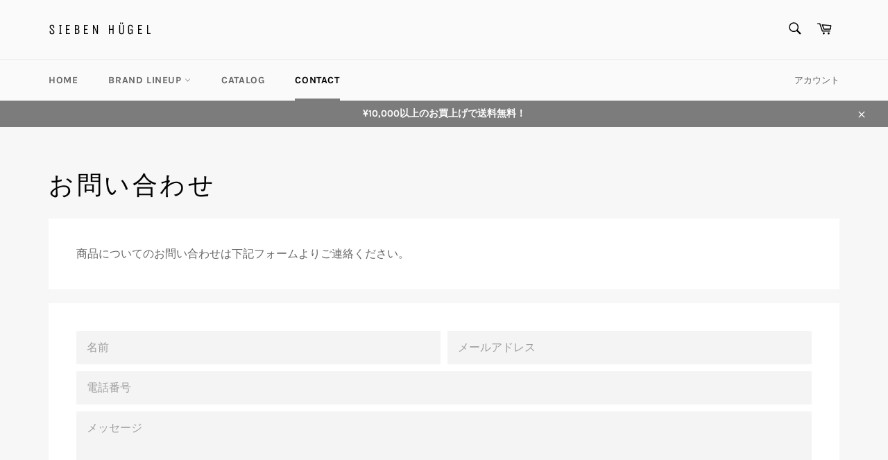

--- FILE ---
content_type: text/css
request_url: https://shop.sieben-hugel.com/cdn/shop/t/3/assets/style.css?v=36617536281047608151727318715
body_size: -698
content:
.product-single__price_tax {
    margin-left: 20px;
    font-size: 16px;
      color: #000;
    font-weight: 400;
}
span.tax_text {
  font-size: 15px;
}